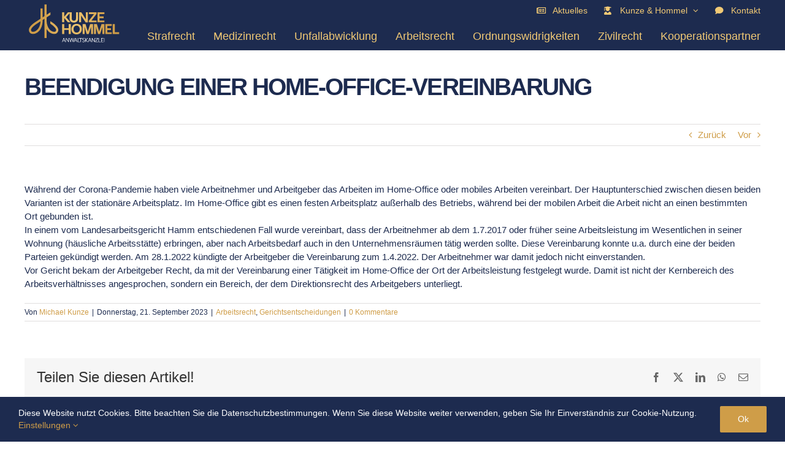

--- FILE ---
content_type: text/html; charset=UTF-8
request_url: https://www.kunze-hommel.de/aktuelles/beendigung-einer-home-office-vereinbarung/
body_size: 16600
content:
<!DOCTYPE html><html class="avada-html-layout-wide avada-html-header-position-top" lang="de" prefix="og: http://ogp.me/ns# fb: http://ogp.me/ns/fb#"><head> <meta http-equiv="X-UA-Compatible" content="IE=edge"/> <meta http-equiv="Content-Type" content="text/html; charset=utf-8"/> <meta name="viewport" content="width=device-width, initial-scale=1"/> <link rel="manifest" href="/superpwa-manifest.json"><meta name="theme-color" content="#1d2b4f"><title>Beendigung einer Home&#x2d;Office&#x2d;Vereinbarung | Kunze &amp; Hommel Rechtsanwälte</title><style id="awlb-live-editor">.fusion-builder-live .fusion-builder-live-toolbar .fusion-toolbar-nav > li.fusion-branding .fusion-builder-logo-wrapper .fusiona-avada-logo {background: url( https://www.kunze-hommel.de/wp-content/uploads/2018/02/avada_2017_1_JM.png ) no-repeat center !important; background-size: contain !important; width: 30px; height: 30px;}.fusion-builder-live .fusion-builder-live-toolbar .fusion-toolbar-nav > li.fusion-branding .fusion-builder-logo-wrapper .fusiona-avada-logo:before { display: none; }</style> <style>img:is([sizes="auto" i], [sizes^="auto," i]) { contain-intrinsic-size: 3000px 1500px }</style> <link rel="canonical" href="https://www.kunze-hommel.de/aktuelles/beendigung-einer-home-office-vereinbarung/"/><link rel="shortlink" href="https://www.kunze-hommel.de/?p=7086"/><meta name="description" content="W&auml;hrend der Corona&#x2d;Pandemie haben viele Arbeitnehmer und Arbeitgeber das Arbeiten im Home&#x2d;Office oder mobiles Arbeiten vereinbart."/><meta property="og:type" content="article"/><meta property="og:locale" content="de_DE"/><meta property="og:site_name" content="Kunze &amp; Hommel Rechtsanwälte"/><meta property="og:title" content="Beendigung einer Home&#x2d;Office&#x2d;Vereinbarung | Kunze &amp; Hommel Rechtsanwälte"/><meta property="og:description" content="W&auml;hrend der Corona&#x2d;Pandemie haben viele Arbeitnehmer und Arbeitgeber das Arbeiten im Home&#x2d;Office oder mobiles Arbeiten vereinbart. Der Hauptunterschied zwischen diesen beiden Varianten ist der&#8230;"/><meta property="og:url" content="https://www.kunze-hommel.de/aktuelles/beendigung-einer-home-office-vereinbarung/"/><meta property="article:published_time" content="2023-09-21"/><meta property="article:modified_time" content="2023-09-21"/><meta name="twitter:card" content="summary_large_image"/><meta name="twitter:title" content="Beendigung einer Home&#x2d;Office&#x2d;Vereinbarung | Kunze &amp; Hommel Rechtsanwälte"/><meta name="twitter:description" content="W&auml;hrend der Corona&#x2d;Pandemie haben viele Arbeitnehmer und Arbeitgeber das Arbeiten im Home&#x2d;Office oder mobiles Arbeiten vereinbart. Der Hauptunterschied zwischen diesen beiden Varianten ist der&#8230;"/><script type="application/ld+json">{"@context":"https://schema.org","@graph":[{"@type":"WebSite","@id":"https://www.kunze-hommel.de/#/schema/WebSite","url":"https://www.kunze-hommel.de/","name":"Kunze &amp; Hommel Rechtsanwälte","alternateName":"Löffler. K1.","inLanguage":"de","potentialAction":{"@type":"SearchAction","target":{"@type":"EntryPoint","urlTemplate":"https://www.kunze-hommel.de/search/{search_term_string}/"},"query-input":"required name=search_term_string"},"publisher":{"@type":"Organization","@id":"https://www.kunze-hommel.de/#/schema/Organization","name":"Löffler. K1.","url":"https://www.kunze-hommel.de/","sameAs":"https://www.facebook.com/www.K1.de/","logo":{"@type":"ImageObject","url":"https://www.kunze-hommel.de/wp-content/uploads/2019/01/cropped-favicon_2018_1_JM-1.png","contentUrl":"https://www.kunze-hommel.de/wp-content/uploads/2019/01/cropped-favicon_2018_1_JM-1.png","width":512,"height":512}}},{"@type":"WebPage","@id":"https://www.kunze-hommel.de/aktuelles/beendigung-einer-home-office-vereinbarung/","url":"https://www.kunze-hommel.de/aktuelles/beendigung-einer-home-office-vereinbarung/","name":"Beendigung einer Home&#x2d;Office&#x2d;Vereinbarung | Kunze &amp; Hommel Rechtsanwälte","description":"W&auml;hrend der Corona&#x2d;Pandemie haben viele Arbeitnehmer und Arbeitgeber das Arbeiten im Home&#x2d;Office oder mobiles Arbeiten vereinbart.","inLanguage":"de","isPartOf":{"@id":"https://www.kunze-hommel.de/#/schema/WebSite"},"breadcrumb":{"@type":"BreadcrumbList","@id":"https://www.kunze-hommel.de/#/schema/BreadcrumbList","itemListElement":[{"@type":"ListItem","position":1,"item":"https://www.kunze-hommel.de/","name":"Kunze &amp; Hommel Rechtsanwälte"},{"@type":"ListItem","position":2,"item":"https://www.kunze-hommel.de/kategorie/gerichtsentscheidungen/","name":"Gerichtsentscheidungen"},{"@type":"ListItem","position":3,"name":"Beendigung einer Home&#x2d;Office&#x2d;Vereinbarung"}]},"potentialAction":{"@type":"ReadAction","target":"https://www.kunze-hommel.de/aktuelles/beendigung-einer-home-office-vereinbarung/"},"datePublished":"2023-09-21","dateModified":"2023-09-21","author":{"@type":"Person","@id":"https://www.kunze-hommel.de/#/schema/Person/96ba92a3859a169c07dfeeafd162bce7","name":"Michael Kunze"}}]}</script><link rel='dns-prefetch' href='//maxcdn.bootstrapcdn.com'/> <link rel="shortcut icon" href="https://www.kunze-hommel.de/wp-content/uploads/2019/08/signet_kunze_hommel_2019_1_JM.png" type="image/x-icon"/>  <link rel="apple-touch-icon" sizes="180x180" href="https://www.kunze-hommel.de/wp-content/uploads/2019/08/signet_kunze_hommel_2019_1_JM.png">  <link rel="icon" sizes="192x192" href="https://www.kunze-hommel.de/wp-content/uploads/2019/08/signet_kunze_hommel_2019_1_JM.png">  <meta name="msapplication-TileImage" content="https://www.kunze-hommel.de/wp-content/uploads/2019/08/signet_kunze_hommel_2019_1_JM.png"> <meta name="description" content="Während der Corona-Pandemie haben viele Arbeitnehmer und Arbeitgeber das Arbeiten im Home-Office oder mobiles Arbeiten vereinbart. Der Hauptunterschied zwischen diesen beiden Varianten ist der stationäre Arbeitsplatz. Im Home-Office gibt es einen festen Arbeitsplatz außerhalb des Betriebs, während bei der mobilen Arbeit die Arbeit nicht an einen bestimmten Ort gebunden ist.In einem vom Landesarbeitsgericht Hamm entschiedenen"/> <meta property="og:locale" content="de_DE"/> <meta property="og:type" content="article"/> <meta property="og:site_name" content="Kunze &amp; Hommel Rechtsanwälte"/> <meta property="og:title" content="Beendigung einer Home&#x2d;Office&#x2d;Vereinbarung | Kunze &amp; Hommel Rechtsanwälte"/> <meta property="og:description" content="Während der Corona-Pandemie haben viele Arbeitnehmer und Arbeitgeber das Arbeiten im Home-Office oder mobiles Arbeiten vereinbart. Der Hauptunterschied zwischen diesen beiden Varianten ist der stationäre Arbeitsplatz. Im Home-Office gibt es einen festen Arbeitsplatz außerhalb des Betriebs, während bei der mobilen Arbeit die Arbeit nicht an einen bestimmten Ort gebunden ist.In einem vom Landesarbeitsgericht Hamm entschiedenen"/> <meta property="og:url" content="https://www.kunze-hommel.de/aktuelles/beendigung-einer-home-office-vereinbarung/"/> <meta property="article:published_time" content="2023-09-21T07:59:55+01:00"/> <meta name="author" content="Michael Kunze"/> <meta property="og:image" content="https://www.kunze-hommel.de/wp-content/uploads/2019/08/logo_kunze_hommel_2019_1_JM.png"/> <meta property="og:image:width" content="160"/> <meta property="og:image:height" content="80"/> <meta property="og:image:type" content="image/png"/> <link rel='stylesheet' id='font-awesome-css' href='//maxcdn.bootstrapcdn.com/font-awesome/4.6.3/css/font-awesome.min.css?ver=6.8.3' type='text/css' media='all'/><link rel='stylesheet' id='fusion-dynamic-css-css' href='https://www.kunze-hommel.de/wp-content/uploads/fusion-styles/bc26b362b2804d99f071c84d233f2991.min.css?ver=3.12.2' type='text/css' media='all'/><link rel='stylesheet' id='avada-fullwidth-md-css' href='https://www.kunze-hommel.de/wp-content/plugins/fusion-builder/assets/css/media/fullwidth-md.min.css?ver=3.12.2' type='text/css' media='only screen and (max-width: 1280px)'/><link rel='stylesheet' id='avada-fullwidth-sm-css' href='https://www.kunze-hommel.de/wp-content/plugins/fusion-builder/assets/css/media/fullwidth-sm.min.css?ver=3.12.2' type='text/css' media='only screen and (max-width: 640px)'/><link rel='stylesheet' id='avada-icon-md-css' href='https://www.kunze-hommel.de/wp-content/plugins/fusion-builder/assets/css/media/icon-md.min.css?ver=3.12.2' type='text/css' media='only screen and (max-width: 1280px)'/><link rel='stylesheet' id='avada-icon-sm-css' href='https://www.kunze-hommel.de/wp-content/plugins/fusion-builder/assets/css/media/icon-sm.min.css?ver=3.12.2' type='text/css' media='only screen and (max-width: 640px)'/><link rel='stylesheet' id='avada-grid-md-css' href='https://www.kunze-hommel.de/wp-content/plugins/fusion-builder/assets/css/media/grid-md.min.css?ver=7.12.2' type='text/css' media='only screen and (max-width: 1280px)'/><link rel='stylesheet' id='avada-grid-sm-css' href='https://www.kunze-hommel.de/wp-content/plugins/fusion-builder/assets/css/media/grid-sm.min.css?ver=7.12.2' type='text/css' media='only screen and (max-width: 640px)'/><link rel='stylesheet' id='avada-image-md-css' href='https://www.kunze-hommel.de/wp-content/plugins/fusion-builder/assets/css/media/image-md.min.css?ver=7.12.2' type='text/css' media='only screen and (max-width: 1280px)'/><link rel='stylesheet' id='avada-image-sm-css' href='https://www.kunze-hommel.de/wp-content/plugins/fusion-builder/assets/css/media/image-sm.min.css?ver=7.12.2' type='text/css' media='only screen and (max-width: 640px)'/><link rel='stylesheet' id='avada-person-md-css' href='https://www.kunze-hommel.de/wp-content/plugins/fusion-builder/assets/css/media/person-md.min.css?ver=7.12.2' type='text/css' media='only screen and (max-width: 1280px)'/><link rel='stylesheet' id='avada-person-sm-css' href='https://www.kunze-hommel.de/wp-content/plugins/fusion-builder/assets/css/media/person-sm.min.css?ver=7.12.2' type='text/css' media='only screen and (max-width: 640px)'/><link rel='stylesheet' id='avada-section-separator-md-css' href='https://www.kunze-hommel.de/wp-content/plugins/fusion-builder/assets/css/media/section-separator-md.min.css?ver=3.12.2' type='text/css' media='only screen and (max-width: 1280px)'/><link rel='stylesheet' id='avada-section-separator-sm-css' href='https://www.kunze-hommel.de/wp-content/plugins/fusion-builder/assets/css/media/section-separator-sm.min.css?ver=3.12.2' type='text/css' media='only screen and (max-width: 640px)'/><link rel='stylesheet' id='avada-social-sharing-md-css' href='https://www.kunze-hommel.de/wp-content/plugins/fusion-builder/assets/css/media/social-sharing-md.min.css?ver=7.12.2' type='text/css' media='only screen and (max-width: 1280px)'/><link rel='stylesheet' id='avada-social-sharing-sm-css' href='https://www.kunze-hommel.de/wp-content/plugins/fusion-builder/assets/css/media/social-sharing-sm.min.css?ver=7.12.2' type='text/css' media='only screen and (max-width: 640px)'/><link rel='stylesheet' id='avada-social-links-md-css' href='https://www.kunze-hommel.de/wp-content/plugins/fusion-builder/assets/css/media/social-links-md.min.css?ver=7.12.2' type='text/css' media='only screen and (max-width: 1280px)'/><link rel='stylesheet' id='avada-social-links-sm-css' href='https://www.kunze-hommel.de/wp-content/plugins/fusion-builder/assets/css/media/social-links-sm.min.css?ver=7.12.2' type='text/css' media='only screen and (max-width: 640px)'/><link rel='stylesheet' id='avada-tabs-lg-min-css' href='https://www.kunze-hommel.de/wp-content/plugins/fusion-builder/assets/css/media/tabs-lg-min.min.css?ver=7.12.2' type='text/css' media='only screen and (min-width: 1280px)'/><link rel='stylesheet' id='avada-tabs-lg-max-css' href='https://www.kunze-hommel.de/wp-content/plugins/fusion-builder/assets/css/media/tabs-lg-max.min.css?ver=7.12.2' type='text/css' media='only screen and (max-width: 1280px)'/><link rel='stylesheet' id='avada-tabs-md-css' href='https://www.kunze-hommel.de/wp-content/plugins/fusion-builder/assets/css/media/tabs-md.min.css?ver=7.12.2' type='text/css' media='only screen and (max-width: 1280px)'/><link rel='stylesheet' id='avada-tabs-sm-css' href='https://www.kunze-hommel.de/wp-content/plugins/fusion-builder/assets/css/media/tabs-sm.min.css?ver=7.12.2' type='text/css' media='only screen and (max-width: 640px)'/><link rel='stylesheet' id='awb-text-md-css' href='https://www.kunze-hommel.de/wp-content/plugins/fusion-builder/assets/css/media/text-md.min.css?ver=3.12.2' type='text/css' media='only screen and (max-width: 1280px)'/><link rel='stylesheet' id='awb-text-sm-css' href='https://www.kunze-hommel.de/wp-content/plugins/fusion-builder/assets/css/media/text-sm.min.css?ver=3.12.2' type='text/css' media='only screen and (max-width: 640px)'/><link rel='stylesheet' id='awb-title-md-css' href='https://www.kunze-hommel.de/wp-content/plugins/fusion-builder/assets/css/media/title-md.min.css?ver=3.12.2' type='text/css' media='only screen and (max-width: 1280px)'/><link rel='stylesheet' id='awb-title-sm-css' href='https://www.kunze-hommel.de/wp-content/plugins/fusion-builder/assets/css/media/title-sm.min.css?ver=3.12.2' type='text/css' media='only screen and (max-width: 640px)'/><link rel='stylesheet' id='awb-post-card-image-sm-css' href='https://www.kunze-hommel.de/wp-content/plugins/fusion-builder/assets/css/media/post-card-image-sm.min.css?ver=3.12.2' type='text/css' media='only screen and (max-width: 640px)'/><link rel='stylesheet' id='avada-swiper-md-css' href='https://www.kunze-hommel.de/wp-content/plugins/fusion-builder/assets/css/media/swiper-md.min.css?ver=7.12.2' type='text/css' media='only screen and (max-width: 1280px)'/><link rel='stylesheet' id='avada-swiper-sm-css' href='https://www.kunze-hommel.de/wp-content/plugins/fusion-builder/assets/css/media/swiper-sm.min.css?ver=7.12.2' type='text/css' media='only screen and (max-width: 640px)'/><link rel='stylesheet' id='avada-post-cards-md-css' href='https://www.kunze-hommel.de/wp-content/plugins/fusion-builder/assets/css/media/post-cards-md.min.css?ver=7.12.2' type='text/css' media='only screen and (max-width: 1280px)'/><link rel='stylesheet' id='avada-post-cards-sm-css' href='https://www.kunze-hommel.de/wp-content/plugins/fusion-builder/assets/css/media/post-cards-sm.min.css?ver=7.12.2' type='text/css' media='only screen and (max-width: 640px)'/><link rel='stylesheet' id='avada-facebook-page-md-css' href='https://www.kunze-hommel.de/wp-content/plugins/fusion-builder/assets/css/media/facebook-page-md.min.css?ver=7.12.2' type='text/css' media='only screen and (max-width: 1280px)'/><link rel='stylesheet' id='avada-facebook-page-sm-css' href='https://www.kunze-hommel.de/wp-content/plugins/fusion-builder/assets/css/media/facebook-page-sm.min.css?ver=7.12.2' type='text/css' media='only screen and (max-width: 640px)'/><link rel='stylesheet' id='avada-twitter-timeline-md-css' href='https://www.kunze-hommel.de/wp-content/plugins/fusion-builder/assets/css/media/twitter-timeline-md.min.css?ver=7.12.2' type='text/css' media='only screen and (max-width: 1280px)'/><link rel='stylesheet' id='avada-twitter-timeline-sm-css' href='https://www.kunze-hommel.de/wp-content/plugins/fusion-builder/assets/css/media/twitter-timeline-sm.min.css?ver=7.12.2' type='text/css' media='only screen and (max-width: 640px)'/><link rel='stylesheet' id='avada-flickr-md-css' href='https://www.kunze-hommel.de/wp-content/plugins/fusion-builder/assets/css/media/flickr-md.min.css?ver=7.12.2' type='text/css' media='only screen and (max-width: 1280px)'/><link rel='stylesheet' id='avada-flickr-sm-css' href='https://www.kunze-hommel.de/wp-content/plugins/fusion-builder/assets/css/media/flickr-sm.min.css?ver=7.12.2' type='text/css' media='only screen and (max-width: 640px)'/><link rel='stylesheet' id='avada-tagcloud-md-css' href='https://www.kunze-hommel.de/wp-content/plugins/fusion-builder/assets/css/media/tagcloud-md.min.css?ver=7.12.2' type='text/css' media='only screen and (max-width: 1280px)'/><link rel='stylesheet' id='avada-tagcloud-sm-css' href='https://www.kunze-hommel.de/wp-content/plugins/fusion-builder/assets/css/media/tagcloud-sm.min.css?ver=7.12.2' type='text/css' media='only screen and (max-width: 640px)'/><link rel='stylesheet' id='avada-instagram-md-css' href='https://www.kunze-hommel.de/wp-content/plugins/fusion-builder/assets/css/media/instagram-md.min.css?ver=7.12.2' type='text/css' media='only screen and (max-width: 1280px)'/><link rel='stylesheet' id='avada-instagram-sm-css' href='https://www.kunze-hommel.de/wp-content/plugins/fusion-builder/assets/css/media/instagram-sm.min.css?ver=7.12.2' type='text/css' media='only screen and (max-width: 640px)'/><link rel='stylesheet' id='awb-meta-md-css' href='https://www.kunze-hommel.de/wp-content/plugins/fusion-builder/assets/css/media/meta-md.min.css?ver=7.12.2' type='text/css' media='only screen and (max-width: 1280px)'/><link rel='stylesheet' id='awb-meta-sm-css' href='https://www.kunze-hommel.de/wp-content/plugins/fusion-builder/assets/css/media/meta-sm.min.css?ver=7.12.2' type='text/css' media='only screen and (max-width: 640px)'/><link rel='stylesheet' id='awb-layout-colums-md-css' href='https://www.kunze-hommel.de/wp-content/plugins/fusion-builder/assets/css/media/layout-columns-md.min.css?ver=3.12.2' type='text/css' media='only screen and (max-width: 1280px)'/><link rel='stylesheet' id='awb-layout-colums-sm-css' href='https://www.kunze-hommel.de/wp-content/plugins/fusion-builder/assets/css/media/layout-columns-sm.min.css?ver=3.12.2' type='text/css' media='only screen and (max-width: 640px)'/><link rel='stylesheet' id='avada-max-1c-css' href='https://www.kunze-hommel.de/wp-content/themes/Avada/assets/css/media/max-1c.min.css?ver=7.12.2' type='text/css' media='only screen and (max-width: 640px)'/><link rel='stylesheet' id='avada-max-2c-css' href='https://www.kunze-hommel.de/wp-content/themes/Avada/assets/css/media/max-2c.min.css?ver=7.12.2' type='text/css' media='only screen and (max-width: 732px)'/><link rel='stylesheet' id='avada-min-2c-max-3c-css' href='https://www.kunze-hommel.de/wp-content/themes/Avada/assets/css/media/min-2c-max-3c.min.css?ver=7.12.2' type='text/css' media='only screen and (min-width: 732px) and (max-width: 824px)'/><link rel='stylesheet' id='avada-min-3c-max-4c-css' href='https://www.kunze-hommel.de/wp-content/themes/Avada/assets/css/media/min-3c-max-4c.min.css?ver=7.12.2' type='text/css' media='only screen and (min-width: 824px) and (max-width: 916px)'/><link rel='stylesheet' id='avada-min-4c-max-5c-css' href='https://www.kunze-hommel.de/wp-content/themes/Avada/assets/css/media/min-4c-max-5c.min.css?ver=7.12.2' type='text/css' media='only screen and (min-width: 916px) and (max-width: 1008px)'/><link rel='stylesheet' id='avada-min-5c-max-6c-css' href='https://www.kunze-hommel.de/wp-content/themes/Avada/assets/css/media/min-5c-max-6c.min.css?ver=7.12.2' type='text/css' media='only screen and (min-width: 1008px) and (max-width: 1100px)'/><link rel='stylesheet' id='avada-min-shbp-css' href='https://www.kunze-hommel.de/wp-content/themes/Avada/assets/css/media/min-shbp.min.css?ver=7.12.2' type='text/css' media='only screen and (min-width: 1101px)'/><link rel='stylesheet' id='avada-min-shbp-header-legacy-css' href='https://www.kunze-hommel.de/wp-content/themes/Avada/assets/css/media/min-shbp-header-legacy.min.css?ver=7.12.2' type='text/css' media='only screen and (min-width: 1101px)'/><link rel='stylesheet' id='avada-max-shbp-css' href='https://www.kunze-hommel.de/wp-content/themes/Avada/assets/css/media/max-shbp.min.css?ver=7.12.2' type='text/css' media='only screen and (max-width: 1100px)'/><link rel='stylesheet' id='avada-max-shbp-header-legacy-css' href='https://www.kunze-hommel.de/wp-content/themes/Avada/assets/css/media/max-shbp-header-legacy.min.css?ver=7.12.2' type='text/css' media='only screen and (max-width: 1100px)'/><link rel='stylesheet' id='avada-max-sh-shbp-css' href='https://www.kunze-hommel.de/wp-content/themes/Avada/assets/css/media/max-sh-shbp.min.css?ver=7.12.2' type='text/css' media='only screen and (max-width: 1100px)'/><link rel='stylesheet' id='avada-max-sh-shbp-header-legacy-css' href='https://www.kunze-hommel.de/wp-content/themes/Avada/assets/css/media/max-sh-shbp-header-legacy.min.css?ver=7.12.2' type='text/css' media='only screen and (max-width: 1100px)'/><link rel='stylesheet' id='avada-min-768-max-1024-p-css' href='https://www.kunze-hommel.de/wp-content/themes/Avada/assets/css/media/min-768-max-1024-p.min.css?ver=7.12.2' type='text/css' media='only screen and (min-device-width: 768px) and (max-device-width: 1024px) and (orientation: portrait)'/><link rel='stylesheet' id='avada-min-768-max-1024-p-header-legacy-css' href='https://www.kunze-hommel.de/wp-content/themes/Avada/assets/css/media/min-768-max-1024-p-header-legacy.min.css?ver=7.12.2' type='text/css' media='only screen and (min-device-width: 768px) and (max-device-width: 1024px) and (orientation: portrait)'/><link rel='stylesheet' id='avada-min-768-max-1024-l-css' href='https://www.kunze-hommel.de/wp-content/themes/Avada/assets/css/media/min-768-max-1024-l.min.css?ver=7.12.2' type='text/css' media='only screen and (min-device-width: 768px) and (max-device-width: 1024px) and (orientation: landscape)'/><link rel='stylesheet' id='avada-min-768-max-1024-l-header-legacy-css' href='https://www.kunze-hommel.de/wp-content/themes/Avada/assets/css/media/min-768-max-1024-l-header-legacy.min.css?ver=7.12.2' type='text/css' media='only screen and (min-device-width: 768px) and (max-device-width: 1024px) and (orientation: landscape)'/><link rel='stylesheet' id='avada-max-sh-cbp-css' href='https://www.kunze-hommel.de/wp-content/themes/Avada/assets/css/media/max-sh-cbp.min.css?ver=7.12.2' type='text/css' media='only screen and (max-width: 1100px)'/><link rel='stylesheet' id='avada-max-sh-sbp-css' href='https://www.kunze-hommel.de/wp-content/themes/Avada/assets/css/media/max-sh-sbp.min.css?ver=7.12.2' type='text/css' media='only screen and (max-width: 1100px)'/><link rel='stylesheet' id='avada-max-sh-640-css' href='https://www.kunze-hommel.de/wp-content/themes/Avada/assets/css/media/max-sh-640.min.css?ver=7.12.2' type='text/css' media='only screen and (max-width: 640px)'/><link rel='stylesheet' id='avada-max-shbp-18-css' href='https://www.kunze-hommel.de/wp-content/themes/Avada/assets/css/media/max-shbp-18.min.css?ver=7.12.2' type='text/css' media='only screen and (max-width: 1082px)'/><link rel='stylesheet' id='avada-max-shbp-32-css' href='https://www.kunze-hommel.de/wp-content/themes/Avada/assets/css/media/max-shbp-32.min.css?ver=7.12.2' type='text/css' media='only screen and (max-width: 1068px)'/><link rel='stylesheet' id='avada-min-sh-cbp-css' href='https://www.kunze-hommel.de/wp-content/themes/Avada/assets/css/media/min-sh-cbp.min.css?ver=7.12.2' type='text/css' media='only screen and (min-width: 1100px)'/><link rel='stylesheet' id='avada-max-640-css' href='https://www.kunze-hommel.de/wp-content/themes/Avada/assets/css/media/max-640.min.css?ver=7.12.2' type='text/css' media='only screen and (max-device-width: 640px)'/><link rel='stylesheet' id='avada-max-main-css' href='https://www.kunze-hommel.de/wp-content/themes/Avada/assets/css/media/max-main.min.css?ver=7.12.2' type='text/css' media='only screen and (max-width: 1100px)'/><link rel='stylesheet' id='avada-max-cbp-css' href='https://www.kunze-hommel.de/wp-content/themes/Avada/assets/css/media/max-cbp.min.css?ver=7.12.2' type='text/css' media='only screen and (max-width: 1100px)'/><link rel='stylesheet' id='avada-max-sh-cbp-cf7-css' href='https://www.kunze-hommel.de/wp-content/themes/Avada/assets/css/media/max-sh-cbp-cf7.min.css?ver=7.12.2' type='text/css' media='only screen and (max-width: 1100px)'/><link rel='stylesheet' id='avada-max-sh-cbp-social-sharing-css' href='https://www.kunze-hommel.de/wp-content/themes/Avada/assets/css/media/max-sh-cbp-social-sharing.min.css?ver=7.12.2' type='text/css' media='only screen and (max-width: 1100px)'/><link rel='stylesheet' id='fb-max-sh-cbp-css' href='https://www.kunze-hommel.de/wp-content/plugins/fusion-builder/assets/css/media/max-sh-cbp.min.css?ver=3.12.2' type='text/css' media='only screen and (max-width: 1100px)'/><link rel='stylesheet' id='fb-min-768-max-1024-p-css' href='https://www.kunze-hommel.de/wp-content/plugins/fusion-builder/assets/css/media/min-768-max-1024-p.min.css?ver=3.12.2' type='text/css' media='only screen and (min-device-width: 768px) and (max-device-width: 1024px) and (orientation: portrait)'/><link rel='stylesheet' id='fb-max-640-css' href='https://www.kunze-hommel.de/wp-content/plugins/fusion-builder/assets/css/media/max-640.min.css?ver=3.12.2' type='text/css' media='only screen and (max-device-width: 640px)'/><link rel='stylesheet' id='fb-max-1c-css' href='https://www.kunze-hommel.de/wp-content/plugins/fusion-builder/assets/css/media/max-1c.css?ver=3.12.2' type='text/css' media='only screen and (max-width: 640px)'/><link rel='stylesheet' id='fb-max-2c-css' href='https://www.kunze-hommel.de/wp-content/plugins/fusion-builder/assets/css/media/max-2c.css?ver=3.12.2' type='text/css' media='only screen and (max-width: 732px)'/><link rel='stylesheet' id='fb-min-2c-max-3c-css' href='https://www.kunze-hommel.de/wp-content/plugins/fusion-builder/assets/css/media/min-2c-max-3c.css?ver=3.12.2' type='text/css' media='only screen and (min-width: 732px) and (max-width: 824px)'/><link rel='stylesheet' id='fb-min-3c-max-4c-css' href='https://www.kunze-hommel.de/wp-content/plugins/fusion-builder/assets/css/media/min-3c-max-4c.css?ver=3.12.2' type='text/css' media='only screen and (min-width: 824px) and (max-width: 916px)'/><link rel='stylesheet' id='fb-min-4c-max-5c-css' href='https://www.kunze-hommel.de/wp-content/plugins/fusion-builder/assets/css/media/min-4c-max-5c.css?ver=3.12.2' type='text/css' media='only screen and (min-width: 916px) and (max-width: 1008px)'/><link rel='stylesheet' id='fb-min-5c-max-6c-css' href='https://www.kunze-hommel.de/wp-content/plugins/fusion-builder/assets/css/media/min-5c-max-6c.css?ver=3.12.2' type='text/css' media='only screen and (min-width: 1008px) and (max-width: 1100px)'/><link rel='stylesheet' id='avada-off-canvas-md-css' href='https://www.kunze-hommel.de/wp-content/plugins/fusion-builder/assets/css/media/off-canvas-md.min.css?ver=7.12.2' type='text/css' media='only screen and (max-width: 1280px)'/><link rel='stylesheet' id='avada-off-canvas-sm-css' href='https://www.kunze-hommel.de/wp-content/plugins/fusion-builder/assets/css/media/off-canvas-sm.min.css?ver=7.12.2' type='text/css' media='only screen and (max-width: 640px)'/><script type="text/javascript" src="https://www.kunze-hommel.de/wp-includes/js/jquery/jquery.min.js?ver=3.7.1" id="jquery-core-js"></script><script type="text/javascript" src="https://www.kunze-hommel.de/wp-includes/js/jquery/jquery-migrate.min.js?ver=3.4.1" id="jquery-migrate-js"></script><link rel="https://api.w.org/" href="https://www.kunze-hommel.de/wp-json/"/><link rel="alternate" title="JSON" type="application/json" href="https://www.kunze-hommel.de/wp-json/wp/v2/posts/7086"/><link rel="alternate" title="oEmbed (JSON)" type="application/json+oembed" href="https://www.kunze-hommel.de/wp-json/oembed/1.0/embed?url=https%3A%2F%2Fwww.kunze-hommel.de%2Faktuelles%2Fbeendigung-einer-home-office-vereinbarung%2F"/><link rel="alternate" title="oEmbed (XML)" type="text/xml+oembed" href="https://www.kunze-hommel.de/wp-json/oembed/1.0/embed?url=https%3A%2F%2Fwww.kunze-hommel.de%2Faktuelles%2Fbeendigung-einer-home-office-vereinbarung%2F&#038;format=xml"/><script type="application/ld+json">[{"@context":"http:\/\/schema.org\/","@type":"WPHeader","url":"https:\/\/www.kunze-hommel.de\/aktuelles\/beendigung-einer-home-office-vereinbarung\/","headline":"Beendigung einer Home-Office-Vereinbarung","description":"Während der Corona-Pandemie haben viele Arbeitnehmer und Arbeitgeber das Arbeiten im Home-Office oder mobiles Arbeiten vereinbart. Der Hauptunterschied..."},{"@context":"http:\/\/schema.org\/","@type":"WPFooter","url":"https:\/\/www.kunze-hommel.de\/aktuelles\/beendigung-einer-home-office-vereinbarung\/","headline":"Beendigung einer Home-Office-Vereinbarung","description":"Während der Corona-Pandemie haben viele Arbeitnehmer und Arbeitgeber das Arbeiten im Home-Office oder mobiles Arbeiten vereinbart. Der Hauptunterschied...","copyrightYear":"2023"}]</script><script type="application/ld+json">{"@context":"https:\/\/schema.org\/","@type":"BlogPosting","mainEntityOfPage":{"@type":"WebPage","@id":"https:\/\/www.kunze-hommel.de\/aktuelles\/beendigung-einer-home-office-vereinbarung\/"},"url":"https:\/\/www.kunze-hommel.de\/aktuelles\/beendigung-einer-home-office-vereinbarung\/","headline":"Beendigung einer Home-Office-Vereinbarung","datePublished":"2023-09-21T09:59:55+02:00","dateModified":"2023-09-21T09:59:55+02:00","publisher":{"@type":"Organization","@id":"https:\/\/www.kunze-hommel.de\/#organization","name":"Löffler. Rechtsanwälte, Fachanwälte, Steuerberater","logo":{"@type":"ImageObject","url":"https:\/\/www.kunze-hommel.de\/wp-content\/uploads\/2019\/01\/favicon_2018_1_JM.png","width":600,"height":60}},"articleSection":"Arbeitsrecht","description":"Während der Corona-Pandemie haben viele Arbeitnehmer und Arbeitgeber das Arbeiten im Home-Office oder mobiles Arbeiten vereinbart. Der Hauptunterschied zwischen diesen beiden Varianten ist der stationäre Arbeitsplatz. Im Home-Office gibt es einen festen Arbeitsplatz außerhalb des Betriebs, während bei der mobilen Arbeit die Arbeit nicht an einen bestimmten Ort gebunden","author":{"@type":"Person","name":"Michael Kunze","url":"https:\/\/www.kunze-hommel.de\/aktuelles\/author\/michaelkunze\/","image":{"@type":"ImageObject","url":"https:\/\/secure.gravatar.com\/avatar\/dbea7a2daf52e6acdee092888b141434ff9669aa3fafeea49e6379ac98b37975?s=96&d=wp_user_avatar&r=g","height":96,"width":96}},"commentCount":"0"}</script><style type="text/css" id="css-fb-visibility">@media screen and (max-width: 640px){.fusion-no-small-visibility{display:none !important;}body .sm-text-align-center{text-align:center !important;}body .sm-text-align-left{text-align:left !important;}body .sm-text-align-right{text-align:right !important;}body .sm-flex-align-center{justify-content:center !important;}body .sm-flex-align-flex-start{justify-content:flex-start !important;}body .sm-flex-align-flex-end{justify-content:flex-end !important;}body .sm-mx-auto{margin-left:auto !important;margin-right:auto !important;}body .sm-ml-auto{margin-left:auto !important;}body .sm-mr-auto{margin-right:auto !important;}body .fusion-absolute-position-small{position:absolute;top:auto;width:100%;}.awb-sticky.awb-sticky-small{ position: sticky; top: var(--awb-sticky-offset,0); }}@media screen and (min-width: 641px) and (max-width: 1280px){.fusion-no-medium-visibility{display:none !important;}body .md-text-align-center{text-align:center !important;}body .md-text-align-left{text-align:left !important;}body .md-text-align-right{text-align:right !important;}body .md-flex-align-center{justify-content:center !important;}body .md-flex-align-flex-start{justify-content:flex-start !important;}body .md-flex-align-flex-end{justify-content:flex-end !important;}body .md-mx-auto{margin-left:auto !important;margin-right:auto !important;}body .md-ml-auto{margin-left:auto !important;}body .md-mr-auto{margin-right:auto !important;}body .fusion-absolute-position-medium{position:absolute;top:auto;width:100%;}.awb-sticky.awb-sticky-medium{ position: sticky; top: var(--awb-sticky-offset,0); }}@media screen and (min-width: 1281px){.fusion-no-large-visibility{display:none !important;}body .lg-text-align-center{text-align:center !important;}body .lg-text-align-left{text-align:left !important;}body .lg-text-align-right{text-align:right !important;}body .lg-flex-align-center{justify-content:center !important;}body .lg-flex-align-flex-start{justify-content:flex-start !important;}body .lg-flex-align-flex-end{justify-content:flex-end !important;}body .lg-mx-auto{margin-left:auto !important;margin-right:auto !important;}body .lg-ml-auto{margin-left:auto !important;}body .lg-mr-auto{margin-right:auto !important;}body .fusion-absolute-position-large{position:absolute;top:auto;width:100%;}.awb-sticky.awb-sticky-large{ position: sticky; top: var(--awb-sticky-offset,0); }}</style><script type="application/ld+json">{ "@context": "http://schema.org", "@type": "BreadcrumbList", "itemListElement": [ { "@type": "ListItem", "position": 1, "item": { "@id": "https://www.kunze-hommel.de", "name": "Home" } }, { "@type": "ListItem", "position": 2, "item": { "@id": "https://www.kunze-hommel.de/aktuelles/", "name": "Aktuelles" } }, { "@type": "ListItem", "position": 3, "item": { "@id": "https://www.kunze-hommel.de/aktuelles/beendigung-einer-home-office-vereinbarung/", "name": "Beendigung einer Home-Office-Vereinbarung" } } ]}</script> <script type="text/javascript"> var doc = document.documentElement; doc.setAttribute( 'data-useragent', navigator.userAgent ); </script> </head><body class="wp-singular post-template-default single single-post postid-7086 single-format-standard wp-theme-Avada wp-child-theme-Ideenfabrik-Theme_v2018-1 fusion-image-hovers fusion-pagination-sizing fusion-button_type-flat fusion-button_span-yes fusion-button_gradient-linear avada-image-rollover-circle-yes avada-image-rollover-no fusion-body ltr fusion-sticky-header no-tablet-sticky-header no-mobile-sticky-header fusion-disable-outline fusion-sub-menu-fade mobile-logo-pos-left layout-wide-mode avada-has-boxed-modal-shadow-none layout-scroll-offset-full avada-has-zero-margin-offset-top fusion-top-header menu-text-align-center mobile-menu-design-modern fusion-show-pagination-text fusion-header-layout-v3 avada-responsive avada-footer-fx-none avada-menu-highlight-style-textcolor fusion-search-form-classic fusion-main-menu-search-dropdown fusion-avatar-square avada-sticky-shrinkage avada-dropdown-styles avada-blog-layout-grid avada-blog-archive-layout-grid avada-header-shadow-no avada-menu-icon-position-left avada-has-megamenu-shadow avada-has-mainmenu-dropdown-divider avada-has-pagetitle-bg-full avada-has-mobile-menu-search avada-has-breadcrumb-mobile-hidden avada-has-titlebar-bar_and_content avada-has-pagination-padding avada-flyout-menu-direction-fade avada-ec-views-v1"> <a class="skip-link screen-reader-text" href="#content">Zum Inhalt springen</a> <div id="boxed-wrapper"> <div class="fusion-sides-frame"></div> <div id="wrapper" class="fusion-wrapper"> <div id="home" style="position:relative;top:-1px;"></div> <header class="fusion-header-wrapper"> <div class="fusion-header-v3 fusion-logo-alignment fusion-logo-left fusion-sticky-menu-1 fusion-sticky-logo-1 fusion-mobile-logo-1 fusion-mobile-menu-design-modern"> <div class="fusion-secondary-header"> <div class="fusion-row"> <div class="fusion-alignright"> <nav class="fusion-secondary-menu" role="navigation" aria-label="Sekundäres Menü"><ul id="menu-top_2018_1_jm" class="menu"><li id="menu-item-2155" class="menu-item menu-item-type-post_type menu-item-object-page current_page_parent menu-item-2155" data-item-id="2155"><a href="https://www.kunze-hommel.de/aktuelles/" class="fusion-flex-link fusion-textcolor-highlight"><span class="fusion-megamenu-icon"><i class="glyphicon fa-newspaper far" aria-hidden="true"></i></span><span class="menu-text">Aktuelles</span></a></li><li id="menu-item-69" class="menu-item menu-item-type-post_type menu-item-object-page menu-item-has-children menu-item-69 fusion-dropdown-menu" data-item-id="69"><a href="https://www.kunze-hommel.de/die-kanzlei/" class="fusion-flex-link fusion-textcolor-highlight"><span class="fusion-megamenu-icon"><i class="glyphicon fa-user-graduate fas" aria-hidden="true"></i></span><span class="menu-text">Kunze &#038; Hommel</span> <span class="fusion-caret"><i class="fusion-dropdown-indicator" aria-hidden="true"></i></span></a><ul class="sub-menu"><li id="menu-item-2101" class="menu-item menu-item-type-post_type menu-item-object-page menu-item-2101 fusion-dropdown-submenu" ><a href="https://www.kunze-hommel.de/die-kanzlei/" class="fusion-textcolor-highlight"><span>Über uns</span></a></li><li id="menu-item-1863" class="menu-item menu-item-type-post_type menu-item-object-page menu-item-1863 fusion-dropdown-submenu" ><a href="https://www.kunze-hommel.de/rechtsanwalt-michael-kunze/" class="fusion-textcolor-highlight"><span>Rechtsanwalt Michael Kunze</span></a></li><li id="menu-item-1862" class="menu-item menu-item-type-post_type menu-item-object-page menu-item-1862 fusion-dropdown-submenu" ><a href="https://www.kunze-hommel.de/rechtsanwalt-mario-hommel/" class="fusion-textcolor-highlight"><span>Rechtsanwalt Mario Hommel</span></a></li><li id="menu-item-2100" class="menu-item menu-item-type-post_type menu-item-object-page menu-item-2100 fusion-dropdown-submenu" ><a href="https://www.kunze-hommel.de/downloads-und-formulare/" class="fusion-textcolor-highlight"><span>Downloads und Formulare</span></a></li></ul></li><li id="menu-item-1866" class="menu-item menu-item-type-post_type menu-item-object-page menu-item-1866" data-item-id="1866"><a href="https://www.kunze-hommel.de/kontakt/" class="fusion-flex-link fusion-textcolor-highlight"><span class="fusion-megamenu-icon"><i class="glyphicon fa-comment fas" aria-hidden="true"></i></span><span class="menu-text">Kontakt</span></a></li></ul></nav><nav class="fusion-mobile-nav-holder fusion-mobile-menu-text-align-center" aria-label="Sekundäres mobiles Menü"></nav> </div> </div></div><div class="fusion-header-sticky-height"></div><div class="fusion-header"> <div class="fusion-row"> <div class="fusion-logo" data-margin-top="-35px" data-margin-bottom="0px" data-margin-left="0px" data-margin-right="0px"> <a class="fusion-logo-link" href="https://www.kunze-hommel.de/" >  <img src="https://www.kunze-hommel.de/wp-content/uploads/2019/08/logo_kunze_hommel_2019_1_JM.png" srcset="https://www.kunze-hommel.de/wp-content/uploads/2019/08/logo_kunze_hommel_2019_1_JM.png 1x, https://www.kunze-hommel.de/wp-content/uploads/2019/08/signet_kunze_hommel_2019_1_JM_2x.png 2x" width="160" height="80" style="max-height:80px;height:auto;" alt="Kunze &amp; Hommel Rechtsanwälte Logo" data-retina_logo_url="https://www.kunze-hommel.de/wp-content/uploads/2019/08/signet_kunze_hommel_2019_1_JM_2x.png" class="fusion-standard-logo"/>  <img src="https://www.kunze-hommel.de/wp-content/uploads/2019/08/logo_kunze_hommel_2019_1_JM.png" srcset="https://www.kunze-hommel.de/wp-content/uploads/2019/08/logo_kunze_hommel_2019_1_JM.png 1x, https://www.kunze-hommel.de/wp-content/uploads/2019/08/signet_kunze_hommel_2019_1_JM_2x.png 2x" width="160" height="80" style="max-height:80px;height:auto;" alt="Kunze &amp; Hommel Rechtsanwälte Logo" data-retina_logo_url="https://www.kunze-hommel.de/wp-content/uploads/2019/08/signet_kunze_hommel_2019_1_JM_2x.png" class="fusion-mobile-logo"/>  <img src="https://www.kunze-hommel.de/wp-content/uploads/2019/08/logo_kunze_hommel_2019_1_JM.png" srcset="https://www.kunze-hommel.de/wp-content/uploads/2019/08/logo_kunze_hommel_2019_1_JM.png 1x, https://www.kunze-hommel.de/wp-content/uploads/2019/08/signet_kunze_hommel_2019_1_JM_2x.png 2x" width="160" height="80" style="max-height:80px;height:auto;" alt="Kunze &amp; Hommel Rechtsanwälte Logo" data-retina_logo_url="https://www.kunze-hommel.de/wp-content/uploads/2019/08/signet_kunze_hommel_2019_1_JM_2x.png" class="fusion-sticky-logo"/> </a> </div> <nav class="fusion-main-menu" aria-label="Hauptmenü"><ul id="menu-default_2018_1_jm" class="fusion-menu"><li id="menu-item-1857" class="menu-item menu-item-type-post_type menu-item-object-page menu-item-1857" data-item-id="1857"><a href="https://www.kunze-hommel.de/strafrecht/" class="fusion-textcolor-highlight"><span class="menu-text">Strafrecht</span></a></li><li id="menu-item-1856" class="menu-item menu-item-type-post_type menu-item-object-page menu-item-1856" data-item-id="1856"><a href="https://www.kunze-hommel.de/medizinrecht/" class="fusion-textcolor-highlight"><span class="menu-text">Medizinrecht</span></a></li><li id="menu-item-1853" class="menu-item menu-item-type-post_type menu-item-object-page menu-item-1853" data-item-id="1853"><a href="https://www.kunze-hommel.de/unfallabwicklung/" class="fusion-textcolor-highlight"><span class="menu-text">Unfallabwicklung</span></a></li><li id="menu-item-1854" class="menu-item menu-item-type-post_type menu-item-object-page menu-item-1854" data-item-id="1854"><a href="https://www.kunze-hommel.de/arbeitsrecht/" class="fusion-textcolor-highlight"><span class="menu-text">Arbeitsrecht</span></a></li><li id="menu-item-1855" class="menu-item menu-item-type-post_type menu-item-object-page menu-item-1855" data-item-id="1855"><a href="https://www.kunze-hommel.de/ordnungswidrigkeitenrecht/" class="fusion-textcolor-highlight"><span class="menu-text">Ordnungswidrigkeiten</span></a></li><li id="menu-item-1852" class="menu-item menu-item-type-post_type menu-item-object-page menu-item-1852" data-item-id="1852"><a href="https://www.kunze-hommel.de/zivilrecht/" class="fusion-textcolor-highlight"><span class="menu-text">Zivilrecht</span></a></li><li id="menu-item-2932" class="menu-item menu-item-type-post_type menu-item-object-page menu-item-2932" data-item-id="2932"><a href="https://www.kunze-hommel.de/kooperationspartner-der-anwaltskanzlei-kunze-hommel/" class="fusion-textcolor-highlight"><span class="menu-text">Kooperationspartner</span></a></li></ul></nav><nav class="fusion-main-menu fusion-sticky-menu" aria-label="Hauptmenü fixiert"><ul id="menu-default_2018_1_jm-1" class="fusion-menu"><li class="menu-item menu-item-type-post_type menu-item-object-page menu-item-1857" data-item-id="1857"><a href="https://www.kunze-hommel.de/strafrecht/" class="fusion-textcolor-highlight"><span class="menu-text">Strafrecht</span></a></li><li class="menu-item menu-item-type-post_type menu-item-object-page menu-item-1856" data-item-id="1856"><a href="https://www.kunze-hommel.de/medizinrecht/" class="fusion-textcolor-highlight"><span class="menu-text">Medizinrecht</span></a></li><li class="menu-item menu-item-type-post_type menu-item-object-page menu-item-1853" data-item-id="1853"><a href="https://www.kunze-hommel.de/unfallabwicklung/" class="fusion-textcolor-highlight"><span class="menu-text">Unfallabwicklung</span></a></li><li class="menu-item menu-item-type-post_type menu-item-object-page menu-item-1854" data-item-id="1854"><a href="https://www.kunze-hommel.de/arbeitsrecht/" class="fusion-textcolor-highlight"><span class="menu-text">Arbeitsrecht</span></a></li><li class="menu-item menu-item-type-post_type menu-item-object-page menu-item-1855" data-item-id="1855"><a href="https://www.kunze-hommel.de/ordnungswidrigkeitenrecht/" class="fusion-textcolor-highlight"><span class="menu-text">Ordnungswidrigkeiten</span></a></li><li class="menu-item menu-item-type-post_type menu-item-object-page menu-item-1852" data-item-id="1852"><a href="https://www.kunze-hommel.de/zivilrecht/" class="fusion-textcolor-highlight"><span class="menu-text">Zivilrecht</span></a></li><li class="menu-item menu-item-type-post_type menu-item-object-page menu-item-2932" data-item-id="2932"><a href="https://www.kunze-hommel.de/kooperationspartner-der-anwaltskanzlei-kunze-hommel/" class="fusion-textcolor-highlight"><span class="menu-text">Kooperationspartner</span></a></li></ul></nav><div class="fusion-mobile-navigation"><ul id="menu-default_2018_1_jm-2" class="fusion-mobile-menu"><li class="menu-item menu-item-type-post_type menu-item-object-page menu-item-1857" data-item-id="1857"><a href="https://www.kunze-hommel.de/strafrecht/" class="fusion-textcolor-highlight"><span class="menu-text">Strafrecht</span></a></li><li class="menu-item menu-item-type-post_type menu-item-object-page menu-item-1856" data-item-id="1856"><a href="https://www.kunze-hommel.de/medizinrecht/" class="fusion-textcolor-highlight"><span class="menu-text">Medizinrecht</span></a></li><li class="menu-item menu-item-type-post_type menu-item-object-page menu-item-1853" data-item-id="1853"><a href="https://www.kunze-hommel.de/unfallabwicklung/" class="fusion-textcolor-highlight"><span class="menu-text">Unfallabwicklung</span></a></li><li class="menu-item menu-item-type-post_type menu-item-object-page menu-item-1854" data-item-id="1854"><a href="https://www.kunze-hommel.de/arbeitsrecht/" class="fusion-textcolor-highlight"><span class="menu-text">Arbeitsrecht</span></a></li><li class="menu-item menu-item-type-post_type menu-item-object-page menu-item-1855" data-item-id="1855"><a href="https://www.kunze-hommel.de/ordnungswidrigkeitenrecht/" class="fusion-textcolor-highlight"><span class="menu-text">Ordnungswidrigkeiten</span></a></li><li class="menu-item menu-item-type-post_type menu-item-object-page menu-item-1852" data-item-id="1852"><a href="https://www.kunze-hommel.de/zivilrecht/" class="fusion-textcolor-highlight"><span class="menu-text">Zivilrecht</span></a></li><li class="menu-item menu-item-type-post_type menu-item-object-page menu-item-2932" data-item-id="2932"><a href="https://www.kunze-hommel.de/kooperationspartner-der-anwaltskanzlei-kunze-hommel/" class="fusion-textcolor-highlight"><span class="menu-text">Kooperationspartner</span></a></li></ul></div> <div class="fusion-mobile-menu-icons"> <a href="#" class="fusion-icon awb-icon-bars" aria-label="Toggle mobile menu" aria-expanded="false"></a> <a href="#" class="fusion-icon awb-icon-search" aria-label="Toggle mobile search"></a> <a href="#" class="fusion-icon awb-icon-sliding-bar" aria-label="Sliding Bar umschalten"></a> </div><nav class="fusion-mobile-nav-holder fusion-mobile-menu-text-align-center" aria-label="Main Menu Mobile"></nav> <nav class="fusion-mobile-nav-holder fusion-mobile-menu-text-align-center fusion-mobile-sticky-nav-holder" aria-label="Main Menu Mobile Sticky"></nav> <div class="fusion-clearfix"></div><div class="fusion-mobile-menu-search"> <form role="search" class="searchform fusion-search-form fusion-search-form-classic" method="get" action="https://www.kunze-hommel.de/"> <div class="fusion-search-form-content"> <div class="fusion-search-field search-field"> <label><span class="screen-reader-text">Suche nach:</span> <input type="search" name="s" class="s" placeholder="Suchen..." required aria-required="true" aria-label="Suchen..."/> </label> </div> <div class="fusion-search-button search-button"> <input type="submit" class="fusion-search-submit searchsubmit" aria-label="Suche" value="&#xf002;"/> </div> </div> </form> </div> </div></div> </div> <div class="fusion-clearfix"></div> </header> <div id="sliders-container" class="fusion-slider-visibility"> </div> <div class="avada-page-titlebar-wrapper"> <section class="avada-page-titlebar-wrapper" aria-label="Kopfzeilen-Container"> <div class="fusion-page-title-bar fusion-page-title-bar-breadcrumbs fusion-page-title-bar-left"> <div class="fusion-page-title-row"> <div class="fusion-page-title-wrapper"> <div class="fusion-page-title-captions"> <h1 class="entry-title">Beendigung einer Home-Office-Vereinbarung</h1> </div> </div> </div> </div></section> </div> <main id="main" class="clearfix "> <div class="fusion-row" ><section id="content" style="width: 100%;"> <div class="single-navigation clearfix"> <a href="https://www.kunze-hommel.de/aktuelles/wohnrecht-trotz-verkauf-der-immobilie/" rel="prev">Zurück</a> <a href="https://www.kunze-hommel.de/aktuelles/kaufpreisminderung-trotz-nachbesserung/" rel="next">Vor</a> </div> <article id="post-7086" class="post post-7086 type-post status-publish format-standard hentry category-arbeitsrecht category-gerichtsentscheidungen"> <span class="entry-title" style="display: none;">Beendigung einer Home-Office-Vereinbarung</span> <div class="post-content"> <p>Während der Corona-Pandemie haben viele Arbeitnehmer und Arbeitgeber das Arbeiten im Home-Office oder mobiles Arbeiten vereinbart. Der Hauptunterschied zwischen diesen beiden Varianten ist der stationäre Arbeitsplatz. Im Home-Office gibt es einen festen Arbeitsplatz außerhalb des Betriebs, während bei der mobilen Arbeit die Arbeit nicht an einen bestimmten Ort gebunden ist.<br/>In einem vom Landesarbeitsgericht Hamm entschiedenen Fall wurde vereinbart, dass der Arbeitnehmer ab dem 1.7.2017 oder früher seine Arbeitsleistung im Wesentlichen in seiner Wohnung (häusliche Arbeitsstätte) erbringen, aber nach Arbeitsbedarf auch in den Unternehmensräumen tätig werden sollte. Diese Vereinbarung konnte u.a. durch eine der beiden Parteien gekündigt werden. Am 28.1.2022 kündigte der Arbeitgeber die Vereinbarung zum 1.4.2022. Der Arbeitnehmer war damit jedoch nicht einverstanden.<br/>Vor Gericht bekam der Arbeitgeber Recht, da mit der Vereinbarung einer Tätigkeit im Home-Office der Ort der Arbeitsleistung festgelegt wurde. Damit ist nicht der Kernbereich des Arbeitsverhältnisses angesprochen, sondern ein Bereich, der dem Direktionsrecht des Arbeitgebers unterliegt.</p> </div> <div class="fusion-meta-info"><div class="fusion-meta-info-wrapper">Von <span class="vcard"><span class="fn"><a href="https://www.kunze-hommel.de/aktuelles/author/michaelkunze/" title="Beiträge von Michael Kunze" rel="author">Michael Kunze</a></span></span><span class="fusion-inline-sep">|</span><span class="updated rich-snippet-hidden">2023-09-21T09:59:55+02:00</span><span>Donnerstag, 21. September 2023</span><span class="fusion-inline-sep">|</span><a href="https://www.kunze-hommel.de/kategorie/arbeitsrecht/" rel="category tag">Arbeitsrecht</a>, <a href="https://www.kunze-hommel.de/kategorie/gerichtsentscheidungen/" rel="category tag">Gerichtsentscheidungen</a><span class="fusion-inline-sep">|</span><span class="fusion-comments"><a href="https://www.kunze-hommel.de/aktuelles/beendigung-einer-home-office-vereinbarung/#respond">0 Kommentare</a></span></div></div> <div class="fusion-sharing-box fusion-theme-sharing-box fusion-single-sharing-box"> <h4>Teilen Sie diesen Artikel!</h4> <div class="fusion-social-networks"><div class="fusion-social-networks-wrapper"><a class="fusion-social-network-icon fusion-tooltip fusion-facebook awb-icon-facebook" style="color:var(--sharing_social_links_icon_color);" data-placement="top" data-title="Facebook" data-toggle="tooltip" title="Facebook" href="https://www.facebook.com/sharer.php?u=https%3A%2F%2Fwww.kunze-hommel.de%2Faktuelles%2Fbeendigung-einer-home-office-vereinbarung%2F&amp;t=Beendigung%20einer%20Home-Office-Vereinbarung" target="_blank" rel="noreferrer"><span class="screen-reader-text">Facebook</span></a><a class="fusion-social-network-icon fusion-tooltip fusion-twitter awb-icon-twitter" style="color:var(--sharing_social_links_icon_color);" data-placement="top" data-title="X" data-toggle="tooltip" title="X" href="https://x.com/intent/post?url=https%3A%2F%2Fwww.kunze-hommel.de%2Faktuelles%2Fbeendigung-einer-home-office-vereinbarung%2F&amp;text=Beendigung%20einer%20Home-Office-Vereinbarung" target="_blank" rel="noopener noreferrer"><span class="screen-reader-text">X</span></a><a class="fusion-social-network-icon fusion-tooltip fusion-linkedin awb-icon-linkedin" style="color:var(--sharing_social_links_icon_color);" data-placement="top" data-title="LinkedIn" data-toggle="tooltip" title="LinkedIn" href="https://www.linkedin.com/shareArticle?mini=true&amp;url=https%3A%2F%2Fwww.kunze-hommel.de%2Faktuelles%2Fbeendigung-einer-home-office-vereinbarung%2F&amp;title=Beendigung%20einer%20Home-Office-Vereinbarung&amp;summary=W%C3%A4hrend%20der%20Corona-Pandemie%20haben%20viele%20Arbeitnehmer%20und%20Arbeitgeber%20das%20Arbeiten%20im%20Home-Office%20oder%20mobiles%20Arbeiten%20vereinbart.%20Der%20Hauptunterschied%20zwischen%20diesen%20beiden%20Varianten%20ist%20der%20station%C3%A4re%20Arbeitsplatz.%20Im%20Home-Office%20gibt%20es%20einen%20festen%20Ar" target="_blank" rel="noopener noreferrer"><span class="screen-reader-text">LinkedIn</span></a><a class="fusion-social-network-icon fusion-tooltip fusion-whatsapp awb-icon-whatsapp" style="color:var(--sharing_social_links_icon_color);" data-placement="top" data-title="WhatsApp" data-toggle="tooltip" title="WhatsApp" href="https://api.whatsapp.com/send?text=https%3A%2F%2Fwww.kunze-hommel.de%2Faktuelles%2Fbeendigung-einer-home-office-vereinbarung%2F" target="_blank" rel="noopener noreferrer"><span class="screen-reader-text">WhatsApp</span></a><a class="fusion-social-network-icon fusion-tooltip fusion-mail awb-icon-mail fusion-last-social-icon" style="color:var(--sharing_social_links_icon_color);" data-placement="top" data-title="E-Mail" data-toggle="tooltip" title="E-Mail" href="mailto:?body=https://www.kunze-hommel.de/aktuelles/beendigung-einer-home-office-vereinbarung/&amp;subject=Beendigung%20einer%20Home-Office-Vereinbarung" target="_self" rel="noopener noreferrer"><span class="screen-reader-text">E-Mail</span></a><div class="fusion-clearfix"></div></div></div> </div> <section class="related-posts single-related-posts"> <div class="fusion-title fusion-title-size-three sep-" style="margin-top:0px;margin-bottom:31px;"> <h3 class="title-heading-left" style="margin:0;"> Ähnliche Beiträge </h3> <span class="awb-title-spacer"></span> <div class="title-sep-container"> <div class="title-sep sep-"></div> </div> </div> <div class="awb-carousel awb-swiper awb-swiper-carousel fusion-carousel-title-below-image" data-imagesize="fixed" data-metacontent="yes" data-autoplay="yes" data-touchscroll="no" data-columns="3" data-itemmargin="44px" data-itemwidth="180" data-scrollitems=""> <div class="swiper-wrapper"> <div class="swiper-slide"> <div class="fusion-carousel-item-wrapper"> <div class="fusion-image-wrapper fusion-image-size-fixed" aria-haspopup="true"> <a href="https://www.kunze-hommel.de/aktuelles/zugang-einer-kuendigung-per-einwurf-einschreiben/" aria-label="Zugang einer Kündigung per Einwurf-Einschreiben?"> <div class="fusion-placeholder-image" data-origheight="150" data-origwidth="100%" style="width:100%;height:150px;"></div> </a> </div> <h4 class="fusion-carousel-title"> <a class="fusion-related-posts-title-link" href="https://www.kunze-hommel.de/aktuelles/zugang-einer-kuendigung-per-einwurf-einschreiben/" target="_self" title="Zugang einer Kündigung per Einwurf-Einschreiben?">Zugang einer Kündigung per Einwurf-Einschreiben?</a> </h4> <div class="fusion-carousel-meta"> <span class="fusion-date">Freitag, 27. September 2024</span> <span class="fusion-inline-sep">|</span> <span><a href="https://www.kunze-hommel.de/aktuelles/zugang-einer-kuendigung-per-einwurf-einschreiben/#respond">0 Kommentare</a></span> </div> </div> </div> <div class="swiper-slide"> <div class="fusion-carousel-item-wrapper"> <div class="fusion-image-wrapper fusion-image-size-fixed" aria-haspopup="true"> <a href="https://www.kunze-hommel.de/aktuelles/gemeinschaftliches-testament-testierunfaehigkeit/" aria-label="Gemeinschaftliches Testament – Testierunfähigkeit"> <div class="fusion-placeholder-image" data-origheight="150" data-origwidth="100%" style="width:100%;height:150px;"></div> </a> </div> <h4 class="fusion-carousel-title"> <a class="fusion-related-posts-title-link" href="https://www.kunze-hommel.de/aktuelles/gemeinschaftliches-testament-testierunfaehigkeit/" target="_self" title="Gemeinschaftliches Testament – Testierunfähigkeit">Gemeinschaftliches Testament – Testierunfähigkeit</a> </h4> <div class="fusion-carousel-meta"> <span class="fusion-date">Dienstag, 17. September 2024</span> <span class="fusion-inline-sep">|</span> <span><a href="https://www.kunze-hommel.de/aktuelles/gemeinschaftliches-testament-testierunfaehigkeit/#respond">0 Kommentare</a></span> </div> </div> </div> <div class="swiper-slide"> <div class="fusion-carousel-item-wrapper"> <div class="fusion-image-wrapper fusion-image-size-fixed" aria-haspopup="true"> <a href="https://www.kunze-hommel.de/aktuelles/aufklaerungspflicht-vor-einer-operation/" aria-label="Aufklärungspflicht vor einer Operation"> <div class="fusion-placeholder-image" data-origheight="150" data-origwidth="100%" style="width:100%;height:150px;"></div> </a> </div> <h4 class="fusion-carousel-title"> <a class="fusion-related-posts-title-link" href="https://www.kunze-hommel.de/aktuelles/aufklaerungspflicht-vor-einer-operation/" target="_self" title="Aufklärungspflicht vor einer Operation">Aufklärungspflicht vor einer Operation</a> </h4> <div class="fusion-carousel-meta"> <span class="fusion-date">Mittwoch, 21. August 2024</span> <span class="fusion-inline-sep">|</span> <span><a href="https://www.kunze-hommel.de/aktuelles/aufklaerungspflicht-vor-einer-operation/#respond">0 Kommentare</a></span> </div> </div> </div> </div> <div class="awb-swiper-button awb-swiper-button-prev"><i class="awb-icon-angle-left"></i></div><div class="awb-swiper-button awb-swiper-button-next"><i class="awb-icon-angle-right"></i></div> </div></section> <div id="respond" class="comment-respond"> <h3 id="reply-title" class="comment-reply-title">Hinterlasse einen Kommentar <small><a rel="nofollow" id="cancel-comment-reply-link" href="/aktuelles/beendigung-einer-home-office-vereinbarung/#respond" style="display:none;">Antwort abbrechen</a></small></h3><form action="https://www.kunze-hommel.de/wp-comments-post.php" method="post" id="commentform" class="comment-form"><div id="comment-textarea"><label class="screen-reader-text" for="comment">Kommentar</label><textarea name="comment" id="comment" cols="45" rows="8" aria-required="true" required="required" tabindex="0" class="textarea-comment" placeholder="Kommentar..."></textarea></div><div id="comment-input"><input id="author" name="author" type="text" placeholder="Name (notwendig)" size="30" aria-required="true" required="required" aria-label="Name (notwendig)"/><input id="email" name="email" type="email" placeholder="E-Mail (notwendig)" size="30" aria-required="true" required="required" aria-label="E-Mail (notwendig)"/><input id="url" name="url" type="url" placeholder="Webseite" size="30" aria-label="URL"/></div><p class="comment-form-cookies-consent"><input id="wp-comment-cookies-consent" name="wp-comment-cookies-consent" type="checkbox" value="yes"/><label for="wp-comment-cookies-consent">Meinen Namen, E-Mail und Website in diesem Browser speichern, bis ich wieder kommentiere.</label></p><p class="form-submit"><input name="submit" type="submit" id="comment-submit" class="fusion-button fusion-button-default fusion-button-default-size" value="Kommentar senden"/> <input type='hidden' name='comment_post_ID' value='7086' id='comment_post_ID'/><input type='hidden' name='comment_parent' id='comment_parent' value='0'/></p></form> </div> </article> </section> </div>  </main>  <div class="fusion-footer"> <footer class="fusion-footer-widget-area fusion-widget-area fusion-footer-widget-area-center"> <div class="fusion-row"> <div class="fusion-columns fusion-columns-1 fusion-widget-area"> <div class="fusion-column fusion-column-last col-lg-12 col-md-12 col-sm-12 fusion-has-widgets"> <section id="media_image-2" class="fusion-footer-widget-column widget widget_media_image"><a href="https://www.kunze-hommel.de"><img width="150" height="139" src="data:image/svg+xml,%3Csvg%20xmlns%3D%27http%3A%2F%2Fwww.w3.org%2F2000%2Fsvg%27%20width%3D%27150%27%20height%3D%27139%27%20viewBox%3D%270%200%20150%20139%27%3E%3Crect%20width%3D%27150%27%20height%3D%27139%27%20fill-opacity%3D%220%22%2F%3E%3C%2Fsvg%3E" class="image wp-image-1824 attachment-full size-full lazyload" alt="" style="max-width: 100%; height: auto;" decoding="async" data-orig-src="https://www.kunze-hommel.de/wp-content/uploads/2019/08/logo_2_kunze_hommel_2019_1_JM.png"/></a><div style="clear:both;"></div></section><section id="text-10" class="fusion-footer-widget-column widget widget_text" style="border-style: solid;border-color:transparent;border-width:0px;"> <div class="textwidget"><p>Mitgliedschaften: <a href="https://anwaltverein.de/" target="_blank" rel="noopener">Deutscher Anwaltverein</a> | <a href="https://www.ag-strafrecht.de/" target="_blank" rel="noopener">Arbeitsgemeinschaft Strafrecht</a> | <a href="https://www.verkehrsanwaelte.de/" target="_blank" rel="noopener">Arbeitsgemeinschaft Verkehrsrecht</a></p><p>Teutonengasse 3, 07743 Jena | Telefon: 03641/ 22 77 -0 | Fax: 22 77 -29</p><p>&nbsp;</p></div> <div style="clear:both;"></div></section><section id="text-9" class="fusion-footer-widget-column widget widget_text"> <div class="textwidget"></div> <div style="clear:both;"></div></section> </div> <div class="fusion-clearfix"></div> </div>  </div>  </footer>  <footer id="footer" class="fusion-footer-copyright-area fusion-footer-copyright-center"> <div class="fusion-row"> <div class="fusion-copyright-content"> <div class="fusion-copyright-notice"> <div> <a href="https://www.kunze-hommel.de/die-kanzlei/impressum/"><strong>Impressum</strong></a> | <a href="https://www.kunze-hommel.de/die-kanzlei/datenschutz"><strong>Datenschutzerklärung</strong></a> | Eine Website von <a href='https://www.ihre-ideenfabrik.de/corporate-webdesign/'>Ihrer Ideenfabrik</a> und <a href='https://www.martin-management.de'>Martin. Marketing Management</a> </div></div> </div>  </div>  </footer>  </div>  </div>  </div>  <a class="fusion-one-page-text-link fusion-page-load-link" tabindex="-1" href="#" aria-hidden="true">Page load link</a> <div class="avada-footer-scripts"> <script type="text/javascript">var fusionNavIsCollapsed=function(e){var t,n;window.innerWidth<=e.getAttribute("data-breakpoint")?(e.classList.add("collapse-enabled"),e.classList.remove("awb-menu_desktop"),e.classList.contains("expanded")||window.dispatchEvent(new CustomEvent("fusion-mobile-menu-collapsed",{detail:{nav:e}})),(n=e.querySelectorAll(".menu-item-has-children.expanded")).length&&n.forEach((function(e){e.querySelector(".awb-menu__open-nav-submenu_mobile").setAttribute("aria-expanded","false")}))):(null!==e.querySelector(".menu-item-has-children.expanded .awb-menu__open-nav-submenu_click")&&e.querySelector(".menu-item-has-children.expanded .awb-menu__open-nav-submenu_click").click(),e.classList.remove("collapse-enabled"),e.classList.add("awb-menu_desktop"),null!==e.querySelector(".awb-menu__main-ul")&&e.querySelector(".awb-menu__main-ul").removeAttribute("style")),e.classList.add("no-wrapper-transition"),clearTimeout(t),t=setTimeout(()=>{e.classList.remove("no-wrapper-transition")},400),e.classList.remove("loading")},fusionRunNavIsCollapsed=function(){var e,t=document.querySelectorAll(".awb-menu");for(e=0;e<t.length;e++)fusionNavIsCollapsed(t[e])};function avadaGetScrollBarWidth(){var e,t,n,l=document.createElement("p");return l.style.width="100%",l.style.height="200px",(e=document.createElement("div")).style.position="absolute",e.style.top="0px",e.style.left="0px",e.style.visibility="hidden",e.style.width="200px",e.style.height="150px",e.style.overflow="hidden",e.appendChild(l),document.body.appendChild(e),t=l.offsetWidth,e.style.overflow="scroll",t==(n=l.offsetWidth)&&(n=e.clientWidth),document.body.removeChild(e),jQuery("html").hasClass("awb-scroll")&&10<t-n?10:t-n}fusionRunNavIsCollapsed(),window.addEventListener("fusion-resize-horizontal",fusionRunNavIsCollapsed);</script><script type="speculationrules">{"prefetch":[{"source":"document","where":{"and":[{"href_matches":"\/*"},{"not":{"href_matches":["\/wp-*.php","\/wp-admin\/*","\/wp-content\/uploads\/*","\/wp-content\/*","\/wp-content\/plugins\/*","\/wp-content\/themes\/Ideenfabrik-Theme_v2018-1\/*","\/wp-content\/themes\/Avada\/*","\/*\\?(.+)"]}},{"not":{"selector_matches":"a[rel~=\"nofollow\"]"}},{"not":{"selector_matches":".no-prefetch, .no-prefetch a"}}]},"eagerness":"conservative"}]}</script><div class="fusion-privacy-bar fusion-privacy-bar-bottom"> <div class="fusion-privacy-bar-main"> <span>Diese Website nutzt Cookies. Bitte beachten Sie die Datenschutzbestimmungen. Wenn Sie diese Website weiter verwenden, geben Sie Ihr Einverständnis zur Cookie-Nutzung. <a href="#" class="fusion-privacy-bar-learn-more">Einstellungen <i class="awb-icon-angle-down" aria-hidden="true"></i></a> </span> <a href="#" class="fusion-privacy-bar-acceptance fusion-button fusion-button-default fusion-button-default-size fusion-button-span-no" data-alt-text="Einstellungen speichern" data-orig-text="Ok"> Ok </a> </div> <div class="fusion-privacy-bar-full"> <div class="fusion-row"> <div class="fusion-columns row fusion-columns-2 columns columns-2"> <div class="fusion-column col-lg-6 col-md-6 col-sm-6"> <h4 class="column-title">Tracking Cookies</h4> <ul class="fusion-privacy-choices"> <li> <label for="bar-tracking"> <input name="consents[]" type="checkbox" value="tracking" id="bar-tracking"> Tracking Cookies </label> </li> </ul> </div> <div class="fusion-column col-lg-6 col-md-6 col-sm-6"> <h4 class="column-title">Cookies von Dritten</h4> <ul class="fusion-privacy-choices"> <li> <label for="bar-facebook"> <input name="consents[]" type="checkbox" value="facebook" id="bar-facebook"> Facebook </label> </li> <li> <label for="bar-gmaps"> <input name="consents[]" type="checkbox" value="gmaps" checked id="bar-gmaps"> Google Maps </label> </li> </ul> </div> </div> </div> </div> </div><style id='global-styles-inline-css' type='text/css'>:root{--wp--preset--aspect-ratio--square: 1;--wp--preset--aspect-ratio--4-3: 4/3;--wp--preset--aspect-ratio--3-4: 3/4;--wp--preset--aspect-ratio--3-2: 3/2;--wp--preset--aspect-ratio--2-3: 2/3;--wp--preset--aspect-ratio--16-9: 16/9;--wp--preset--aspect-ratio--9-16: 9/16;--wp--preset--color--black: #000000;--wp--preset--color--cyan-bluish-gray: #abb8c3;--wp--preset--color--white: #ffffff;--wp--preset--color--pale-pink: #f78da7;--wp--preset--color--vivid-red: #cf2e2e;--wp--preset--color--luminous-vivid-orange: #ff6900;--wp--preset--color--luminous-vivid-amber: #fcb900;--wp--preset--color--light-green-cyan: #7bdcb5;--wp--preset--color--vivid-green-cyan: #00d084;--wp--preset--color--pale-cyan-blue: #8ed1fc;--wp--preset--color--vivid-cyan-blue: #0693e3;--wp--preset--color--vivid-purple: #9b51e0;--wp--preset--color--awb-color-1: rgba(255,255,255,1);--wp--preset--color--awb-color-2: rgba(246,246,246,1);--wp--preset--color--awb-color-3: rgba(235,234,234,1);--wp--preset--color--awb-color-4: rgba(241,201,117,1);--wp--preset--color--awb-color-5: rgba(160,206,78,1);--wp--preset--color--awb-color-6: rgba(51,51,51,1);--wp--preset--color--awb-color-7: rgba(29,43,79,1);--wp--preset--color--awb-color-8: rgba(0,0,0,1);--wp--preset--color--awb-color-custom-10: rgba(224,222,222,1);--wp--preset--color--awb-color-custom-11: rgba(0,58,121,1);--wp--preset--color--awb-color-custom-12: rgba(116,116,116,1);--wp--preset--color--awb-color-custom-13: rgba(204,204,204,1);--wp--preset--color--awb-color-custom-14: rgba(207,157,72,1);--wp--preset--color--awb-color-custom-15: rgba(235,234,234,0.8);--wp--preset--color--awb-color-custom-16: rgba(232,232,232,1);--wp--preset--color--awb-color-custom-17: rgba(153,153,153,1);--wp--preset--gradient--vivid-cyan-blue-to-vivid-purple: linear-gradient(135deg,rgba(6,147,227,1) 0%,rgb(155,81,224) 100%);--wp--preset--gradient--light-green-cyan-to-vivid-green-cyan: linear-gradient(135deg,rgb(122,220,180) 0%,rgb(0,208,130) 100%);--wp--preset--gradient--luminous-vivid-amber-to-luminous-vivid-orange: linear-gradient(135deg,rgba(252,185,0,1) 0%,rgba(255,105,0,1) 100%);--wp--preset--gradient--luminous-vivid-orange-to-vivid-red: linear-gradient(135deg,rgba(255,105,0,1) 0%,rgb(207,46,46) 100%);--wp--preset--gradient--very-light-gray-to-cyan-bluish-gray: linear-gradient(135deg,rgb(238,238,238) 0%,rgb(169,184,195) 100%);--wp--preset--gradient--cool-to-warm-spectrum: linear-gradient(135deg,rgb(74,234,220) 0%,rgb(151,120,209) 20%,rgb(207,42,186) 40%,rgb(238,44,130) 60%,rgb(251,105,98) 80%,rgb(254,248,76) 100%);--wp--preset--gradient--blush-light-purple: linear-gradient(135deg,rgb(255,206,236) 0%,rgb(152,150,240) 100%);--wp--preset--gradient--blush-bordeaux: linear-gradient(135deg,rgb(254,205,165) 0%,rgb(254,45,45) 50%,rgb(107,0,62) 100%);--wp--preset--gradient--luminous-dusk: linear-gradient(135deg,rgb(255,203,112) 0%,rgb(199,81,192) 50%,rgb(65,88,208) 100%);--wp--preset--gradient--pale-ocean: linear-gradient(135deg,rgb(255,245,203) 0%,rgb(182,227,212) 50%,rgb(51,167,181) 100%);--wp--preset--gradient--electric-grass: linear-gradient(135deg,rgb(202,248,128) 0%,rgb(113,206,126) 100%);--wp--preset--gradient--midnight: linear-gradient(135deg,rgb(2,3,129) 0%,rgb(40,116,252) 100%);--wp--preset--font-size--small: 11.25px;--wp--preset--font-size--medium: 20px;--wp--preset--font-size--large: 22.5px;--wp--preset--font-size--x-large: 42px;--wp--preset--font-size--normal: 15px;--wp--preset--font-size--xlarge: 30px;--wp--preset--font-size--huge: 45px;--wp--preset--spacing--20: 0.44rem;--wp--preset--spacing--30: 0.67rem;--wp--preset--spacing--40: 1rem;--wp--preset--spacing--50: 1.5rem;--wp--preset--spacing--60: 2.25rem;--wp--preset--spacing--70: 3.38rem;--wp--preset--spacing--80: 5.06rem;--wp--preset--shadow--natural: 6px 6px 9px rgba(0, 0, 0, 0.2);--wp--preset--shadow--deep: 12px 12px 50px rgba(0, 0, 0, 0.4);--wp--preset--shadow--sharp: 6px 6px 0px rgba(0, 0, 0, 0.2);--wp--preset--shadow--outlined: 6px 6px 0px -3px rgba(255, 255, 255, 1), 6px 6px rgba(0, 0, 0, 1);--wp--preset--shadow--crisp: 6px 6px 0px rgba(0, 0, 0, 1);}:where(.is-layout-flex){gap: 0.5em;}:where(.is-layout-grid){gap: 0.5em;}body .is-layout-flex{display: flex;}.is-layout-flex{flex-wrap: wrap;align-items: center;}.is-layout-flex > :is(*, div){margin: 0;}body .is-layout-grid{display: grid;}.is-layout-grid > :is(*, div){margin: 0;}:where(.wp-block-columns.is-layout-flex){gap: 2em;}:where(.wp-block-columns.is-layout-grid){gap: 2em;}:where(.wp-block-post-template.is-layout-flex){gap: 1.25em;}:where(.wp-block-post-template.is-layout-grid){gap: 1.25em;}.has-black-color{color: var(--wp--preset--color--black) !important;}.has-cyan-bluish-gray-color{color: var(--wp--preset--color--cyan-bluish-gray) !important;}.has-white-color{color: var(--wp--preset--color--white) !important;}.has-pale-pink-color{color: var(--wp--preset--color--pale-pink) !important;}.has-vivid-red-color{color: var(--wp--preset--color--vivid-red) !important;}.has-luminous-vivid-orange-color{color: var(--wp--preset--color--luminous-vivid-orange) !important;}.has-luminous-vivid-amber-color{color: var(--wp--preset--color--luminous-vivid-amber) !important;}.has-light-green-cyan-color{color: var(--wp--preset--color--light-green-cyan) !important;}.has-vivid-green-cyan-color{color: var(--wp--preset--color--vivid-green-cyan) !important;}.has-pale-cyan-blue-color{color: var(--wp--preset--color--pale-cyan-blue) !important;}.has-vivid-cyan-blue-color{color: var(--wp--preset--color--vivid-cyan-blue) !important;}.has-vivid-purple-color{color: var(--wp--preset--color--vivid-purple) !important;}.has-black-background-color{background-color: var(--wp--preset--color--black) !important;}.has-cyan-bluish-gray-background-color{background-color: var(--wp--preset--color--cyan-bluish-gray) !important;}.has-white-background-color{background-color: var(--wp--preset--color--white) !important;}.has-pale-pink-background-color{background-color: var(--wp--preset--color--pale-pink) !important;}.has-vivid-red-background-color{background-color: var(--wp--preset--color--vivid-red) !important;}.has-luminous-vivid-orange-background-color{background-color: var(--wp--preset--color--luminous-vivid-orange) !important;}.has-luminous-vivid-amber-background-color{background-color: var(--wp--preset--color--luminous-vivid-amber) !important;}.has-light-green-cyan-background-color{background-color: var(--wp--preset--color--light-green-cyan) !important;}.has-vivid-green-cyan-background-color{background-color: var(--wp--preset--color--vivid-green-cyan) !important;}.has-pale-cyan-blue-background-color{background-color: var(--wp--preset--color--pale-cyan-blue) !important;}.has-vivid-cyan-blue-background-color{background-color: var(--wp--preset--color--vivid-cyan-blue) !important;}.has-vivid-purple-background-color{background-color: var(--wp--preset--color--vivid-purple) !important;}.has-black-border-color{border-color: var(--wp--preset--color--black) !important;}.has-cyan-bluish-gray-border-color{border-color: var(--wp--preset--color--cyan-bluish-gray) !important;}.has-white-border-color{border-color: var(--wp--preset--color--white) !important;}.has-pale-pink-border-color{border-color: var(--wp--preset--color--pale-pink) !important;}.has-vivid-red-border-color{border-color: var(--wp--preset--color--vivid-red) !important;}.has-luminous-vivid-orange-border-color{border-color: var(--wp--preset--color--luminous-vivid-orange) !important;}.has-luminous-vivid-amber-border-color{border-color: var(--wp--preset--color--luminous-vivid-amber) !important;}.has-light-green-cyan-border-color{border-color: var(--wp--preset--color--light-green-cyan) !important;}.has-vivid-green-cyan-border-color{border-color: var(--wp--preset--color--vivid-green-cyan) !important;}.has-pale-cyan-blue-border-color{border-color: var(--wp--preset--color--pale-cyan-blue) !important;}.has-vivid-cyan-blue-border-color{border-color: var(--wp--preset--color--vivid-cyan-blue) !important;}.has-vivid-purple-border-color{border-color: var(--wp--preset--color--vivid-purple) !important;}.has-vivid-cyan-blue-to-vivid-purple-gradient-background{background: var(--wp--preset--gradient--vivid-cyan-blue-to-vivid-purple) !important;}.has-light-green-cyan-to-vivid-green-cyan-gradient-background{background: var(--wp--preset--gradient--light-green-cyan-to-vivid-green-cyan) !important;}.has-luminous-vivid-amber-to-luminous-vivid-orange-gradient-background{background: var(--wp--preset--gradient--luminous-vivid-amber-to-luminous-vivid-orange) !important;}.has-luminous-vivid-orange-to-vivid-red-gradient-background{background: var(--wp--preset--gradient--luminous-vivid-orange-to-vivid-red) !important;}.has-very-light-gray-to-cyan-bluish-gray-gradient-background{background: var(--wp--preset--gradient--very-light-gray-to-cyan-bluish-gray) !important;}.has-cool-to-warm-spectrum-gradient-background{background: var(--wp--preset--gradient--cool-to-warm-spectrum) !important;}.has-blush-light-purple-gradient-background{background: var(--wp--preset--gradient--blush-light-purple) !important;}.has-blush-bordeaux-gradient-background{background: var(--wp--preset--gradient--blush-bordeaux) !important;}.has-luminous-dusk-gradient-background{background: var(--wp--preset--gradient--luminous-dusk) !important;}.has-pale-ocean-gradient-background{background: var(--wp--preset--gradient--pale-ocean) !important;}.has-electric-grass-gradient-background{background: var(--wp--preset--gradient--electric-grass) !important;}.has-midnight-gradient-background{background: var(--wp--preset--gradient--midnight) !important;}.has-small-font-size{font-size: var(--wp--preset--font-size--small) !important;}.has-medium-font-size{font-size: var(--wp--preset--font-size--medium) !important;}.has-large-font-size{font-size: var(--wp--preset--font-size--large) !important;}.has-x-large-font-size{font-size: var(--wp--preset--font-size--x-large) !important;}:where(.wp-block-post-template.is-layout-flex){gap: 1.25em;}:where(.wp-block-post-template.is-layout-grid){gap: 1.25em;}:where(.wp-block-columns.is-layout-flex){gap: 2em;}:where(.wp-block-columns.is-layout-grid){gap: 2em;}:root :where(.wp-block-pullquote){font-size: 1.5em;line-height: 1.6;}</style><link rel='stylesheet' id='wp-block-library-css' href='https://www.kunze-hommel.de/wp-includes/css/dist/block-library/style.min.css?ver=6.8.3' type='text/css' media='all'/><style id='wp-block-library-theme-inline-css' type='text/css'>.wp-block-audio :where(figcaption){color:#555;font-size:13px;text-align:center}.is-dark-theme .wp-block-audio :where(figcaption){color:#ffffffa6}.wp-block-audio{margin:0 0 1em}.wp-block-code{border:1px solid #ccc;border-radius:4px;font-family:Menlo,Consolas,monaco,monospace;padding:.8em 1em}.wp-block-embed :where(figcaption){color:#555;font-size:13px;text-align:center}.is-dark-theme .wp-block-embed :where(figcaption){color:#ffffffa6}.wp-block-embed{margin:0 0 1em}.blocks-gallery-caption{color:#555;font-size:13px;text-align:center}.is-dark-theme .blocks-gallery-caption{color:#ffffffa6}:root :where(.wp-block-image figcaption){color:#555;font-size:13px;text-align:center}.is-dark-theme :root :where(.wp-block-image figcaption){color:#ffffffa6}.wp-block-image{margin:0 0 1em}.wp-block-pullquote{border-bottom:4px solid;border-top:4px solid;color:currentColor;margin-bottom:1.75em}.wp-block-pullquote cite,.wp-block-pullquote footer,.wp-block-pullquote__citation{color:currentColor;font-size:.8125em;font-style:normal;text-transform:uppercase}.wp-block-quote{border-left:.25em solid;margin:0 0 1.75em;padding-left:1em}.wp-block-quote cite,.wp-block-quote footer{color:currentColor;font-size:.8125em;font-style:normal;position:relative}.wp-block-quote:where(.has-text-align-right){border-left:none;border-right:.25em solid;padding-left:0;padding-right:1em}.wp-block-quote:where(.has-text-align-center){border:none;padding-left:0}.wp-block-quote.is-large,.wp-block-quote.is-style-large,.wp-block-quote:where(.is-style-plain){border:none}.wp-block-search .wp-block-search__label{font-weight:700}.wp-block-search__button{border:1px solid #ccc;padding:.375em .625em}:where(.wp-block-group.has-background){padding:1.25em 2.375em}.wp-block-separator.has-css-opacity{opacity:.4}.wp-block-separator{border:none;border-bottom:2px solid;margin-left:auto;margin-right:auto}.wp-block-separator.has-alpha-channel-opacity{opacity:1}.wp-block-separator:not(.is-style-wide):not(.is-style-dots){width:100px}.wp-block-separator.has-background:not(.is-style-dots){border-bottom:none;height:1px}.wp-block-separator.has-background:not(.is-style-wide):not(.is-style-dots){height:2px}.wp-block-table{margin:0 0 1em}.wp-block-table td,.wp-block-table th{word-break:normal}.wp-block-table :where(figcaption){color:#555;font-size:13px;text-align:center}.is-dark-theme .wp-block-table :where(figcaption){color:#ffffffa6}.wp-block-video :where(figcaption){color:#555;font-size:13px;text-align:center}.is-dark-theme .wp-block-video :where(figcaption){color:#ffffffa6}.wp-block-video{margin:0 0 1em}:root :where(.wp-block-template-part.has-background){margin-bottom:0;margin-top:0;padding:1.25em 2.375em}</style><style id='classic-theme-styles-inline-css' type='text/css'>/*! This file is auto-generated */.wp-block-button__link{color:#fff;background-color:#32373c;border-radius:9999px;box-shadow:none;text-decoration:none;padding:calc(.667em + 2px) calc(1.333em + 2px);font-size:1.125em}.wp-block-file__button{background:#32373c;color:#fff;text-decoration:none}</style><script type="text/javascript" src="https://www.kunze-hommel.de/wp-includes/js/dist/hooks.min.js?ver=4d63a3d491d11ffd8ac6" id="wp-hooks-js"></script><script type="text/javascript" src="https://www.kunze-hommel.de/wp-includes/js/dist/i18n.min.js?ver=5e580eb46a90c2b997e6" id="wp-i18n-js"></script><script type="text/javascript" id="wp-i18n-js-after">/* <![CDATA[ */wp.i18n.setLocaleData( { 'text direction\u0004ltr': [ 'ltr' ] } );/* ]]> */</script><script type="text/javascript" src="https://www.kunze-hommel.de/wp-content/plugins/contact-form-7/includes/swv/js/index.js?ver=6.1" id="swv-js"></script><script type="text/javascript" id="contact-form-7-js-translations">/* <![CDATA[ */( function( domain, translations ) { var localeData = translations.locale_data[ domain ] || translations.locale_data.messages; localeData[""].domain = domain; wp.i18n.setLocaleData( localeData, domain );} )( "contact-form-7", {"translation-revision-date":"2025-07-20 09:15:39+0000","generator":"GlotPress\/4.0.1","domain":"messages","locale_data":{"messages":{"":{"domain":"messages","plural-forms":"nplurals=2; plural=n != 1;","lang":"de"},"This contact form is placed in the wrong place.":["Dieses Kontaktformular wurde an der falschen Stelle platziert."],"Error:":["Fehler:"]}},"comment":{"reference":"includes\/js\/index.js"}} );/* ]]> */</script><script type="text/javascript" id="contact-form-7-js-before">/* <![CDATA[ */var wpcf7 = { "api": { "root": "https:\/\/www.kunze-hommel.de\/wp-json\/", "namespace": "contact-form-7\/v1" }};/* ]]> */</script><script type="text/javascript" src="https://www.kunze-hommel.de/wp-content/plugins/contact-form-7/includes/js/index.js?ver=6.1" id="contact-form-7-js"></script><script type="text/javascript" id="superpwa-register-sw-js-extra">/* <![CDATA[ */var superpwa_sw = {"url":"\/superpwa-sw.js?1769898312","disable_addtohome":"0","enableOnDesktop":"","offline_form_addon_active":"","ajax_url":"https:\/\/www.kunze-hommel.de\/wp-admin\/admin-ajax.php","offline_message":"1","offline_message_txt":"Du bist derzeit offline.","online_message_txt":"You're back online . <a href=\"javascript:location.reload()\">refresh<\/a>","manifest_name":"superpwa-manifest.json"};/* ]]> */</script><script type="text/javascript" src="https://www.kunze-hommel.de/wp-content/plugins/super-progressive-web-apps/public/js/register-sw.js?ver=2.2.37" id="superpwa-register-sw-js"></script><script type="text/javascript" src="https://www.kunze-hommel.de/wp-includes/js/comment-reply.min.js?ver=6.8.3" id="comment-reply-js" async="async" data-wp-strategy="async"></script><script type="text/javascript" src="https://www.kunze-hommel.de/wp-content/uploads/fusion-scripts/b5a01f80c55c1c3a7749a81cb3a4c18f.min.js?ver=3.12.2" id="fusion-scripts-js"></script> <script type="text/javascript"> jQuery( document ).ready( function() { var ajaxurl = 'https://www.kunze-hommel.de/wp-admin/admin-ajax.php'; if ( 0 < jQuery( '.fusion-login-nonce' ).length ) { jQuery.get( ajaxurl, { 'action': 'fusion_login_nonce' }, function( response ) { jQuery( '.fusion-login-nonce' ).html( response ); }); } }); </script> </div> <section class="to-top-container to-top-right" aria-labelledby="awb-to-top-label"> <a href="#" id="toTop" class="fusion-top-top-link"> <span id="awb-to-top-label" class="screen-reader-text">Nach oben</span> </a> </section> </body></html>
<!-- Größe reduziert um 4.64% | Von 85977 Bytes, auf 81989 Bytes -->